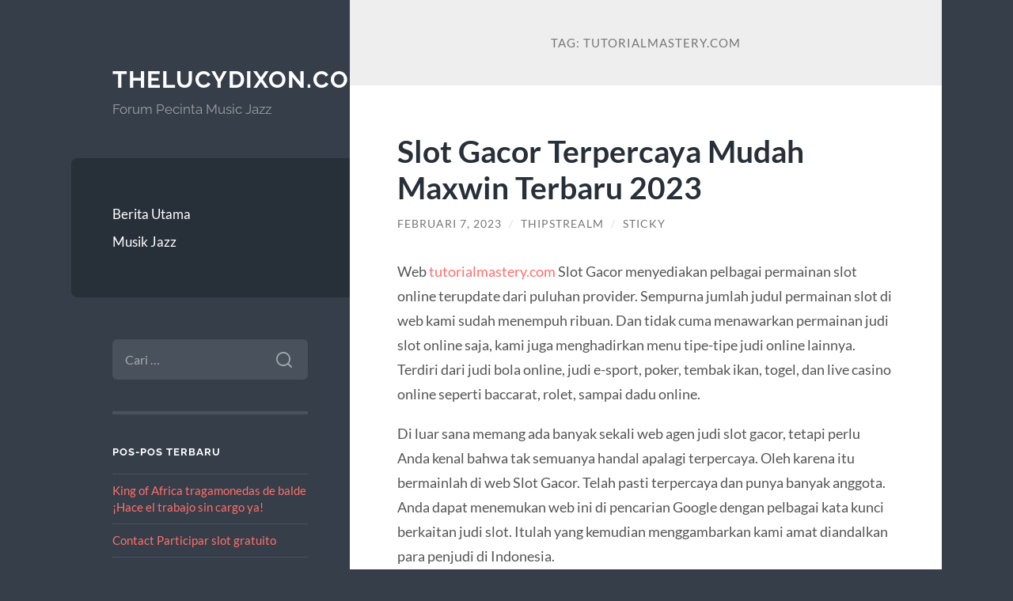

--- FILE ---
content_type: text/html; charset=UTF-8
request_url: https://www.thelucydixon.com/tag/tutorialmastery-com/
body_size: 10488
content:
<!DOCTYPE html>

<html lang="id">

	<head>

		<meta charset="UTF-8">
		<meta name="viewport" content="width=device-width, initial-scale=1.0" >

		<link rel="profile" href="https://gmpg.org/xfn/11">

		<meta name='robots' content='index, follow, max-image-preview:large, max-snippet:-1, max-video-preview:-1' />
	<style>img:is([sizes="auto" i], [sizes^="auto," i]) { contain-intrinsic-size: 3000px 1500px }</style>
	
	<!-- This site is optimized with the Yoast SEO plugin v26.7 - https://yoast.com/wordpress/plugins/seo/ -->
	<title>tutorialmastery.com Archives - Thelucydixon.com</title>
	<link rel="canonical" href="https://www.thelucydixon.com/tag/tutorialmastery-com/" />
	<meta property="og:locale" content="id_ID" />
	<meta property="og:type" content="article" />
	<meta property="og:title" content="tutorialmastery.com Archives - Thelucydixon.com" />
	<meta property="og:url" content="https://www.thelucydixon.com/tag/tutorialmastery-com/" />
	<meta property="og:site_name" content="Thelucydixon.com" />
	<meta name="twitter:card" content="summary_large_image" />
	<script type="application/ld+json" class="yoast-schema-graph">{"@context":"https://schema.org","@graph":[{"@type":"CollectionPage","@id":"https://www.thelucydixon.com/tag/tutorialmastery-com/","url":"https://www.thelucydixon.com/tag/tutorialmastery-com/","name":"tutorialmastery.com Archives - Thelucydixon.com","isPartOf":{"@id":"https://www.thelucydixon.com/#website"},"breadcrumb":{"@id":"https://www.thelucydixon.com/tag/tutorialmastery-com/#breadcrumb"},"inLanguage":"id"},{"@type":"BreadcrumbList","@id":"https://www.thelucydixon.com/tag/tutorialmastery-com/#breadcrumb","itemListElement":[{"@type":"ListItem","position":1,"name":"Home","item":"https://www.thelucydixon.com/"},{"@type":"ListItem","position":2,"name":"tutorialmastery.com"}]},{"@type":"WebSite","@id":"https://www.thelucydixon.com/#website","url":"https://www.thelucydixon.com/","name":"Thelucydixon.com","description":"Forum Pecinta Music Jazz","potentialAction":[{"@type":"SearchAction","target":{"@type":"EntryPoint","urlTemplate":"https://www.thelucydixon.com/?s={search_term_string}"},"query-input":{"@type":"PropertyValueSpecification","valueRequired":true,"valueName":"search_term_string"}}],"inLanguage":"id"}]}</script>
	<!-- / Yoast SEO plugin. -->


<link rel="alternate" type="application/rss+xml" title="Thelucydixon.com &raquo; Feed" href="https://www.thelucydixon.com/feed/" />
<link rel="alternate" type="application/rss+xml" title="Thelucydixon.com &raquo; Umpan Komentar" href="https://www.thelucydixon.com/comments/feed/" />
<link rel="alternate" type="application/rss+xml" title="Thelucydixon.com &raquo; tutorialmastery.com Umpan Tag" href="https://www.thelucydixon.com/tag/tutorialmastery-com/feed/" />
<script type="text/javascript">
/* <![CDATA[ */
window._wpemojiSettings = {"baseUrl":"https:\/\/s.w.org\/images\/core\/emoji\/16.0.1\/72x72\/","ext":".png","svgUrl":"https:\/\/s.w.org\/images\/core\/emoji\/16.0.1\/svg\/","svgExt":".svg","source":{"concatemoji":"https:\/\/www.thelucydixon.com\/wp-includes\/js\/wp-emoji-release.min.js?ver=6.8.3"}};
/*! This file is auto-generated */
!function(s,n){var o,i,e;function c(e){try{var t={supportTests:e,timestamp:(new Date).valueOf()};sessionStorage.setItem(o,JSON.stringify(t))}catch(e){}}function p(e,t,n){e.clearRect(0,0,e.canvas.width,e.canvas.height),e.fillText(t,0,0);var t=new Uint32Array(e.getImageData(0,0,e.canvas.width,e.canvas.height).data),a=(e.clearRect(0,0,e.canvas.width,e.canvas.height),e.fillText(n,0,0),new Uint32Array(e.getImageData(0,0,e.canvas.width,e.canvas.height).data));return t.every(function(e,t){return e===a[t]})}function u(e,t){e.clearRect(0,0,e.canvas.width,e.canvas.height),e.fillText(t,0,0);for(var n=e.getImageData(16,16,1,1),a=0;a<n.data.length;a++)if(0!==n.data[a])return!1;return!0}function f(e,t,n,a){switch(t){case"flag":return n(e,"\ud83c\udff3\ufe0f\u200d\u26a7\ufe0f","\ud83c\udff3\ufe0f\u200b\u26a7\ufe0f")?!1:!n(e,"\ud83c\udde8\ud83c\uddf6","\ud83c\udde8\u200b\ud83c\uddf6")&&!n(e,"\ud83c\udff4\udb40\udc67\udb40\udc62\udb40\udc65\udb40\udc6e\udb40\udc67\udb40\udc7f","\ud83c\udff4\u200b\udb40\udc67\u200b\udb40\udc62\u200b\udb40\udc65\u200b\udb40\udc6e\u200b\udb40\udc67\u200b\udb40\udc7f");case"emoji":return!a(e,"\ud83e\udedf")}return!1}function g(e,t,n,a){var r="undefined"!=typeof WorkerGlobalScope&&self instanceof WorkerGlobalScope?new OffscreenCanvas(300,150):s.createElement("canvas"),o=r.getContext("2d",{willReadFrequently:!0}),i=(o.textBaseline="top",o.font="600 32px Arial",{});return e.forEach(function(e){i[e]=t(o,e,n,a)}),i}function t(e){var t=s.createElement("script");t.src=e,t.defer=!0,s.head.appendChild(t)}"undefined"!=typeof Promise&&(o="wpEmojiSettingsSupports",i=["flag","emoji"],n.supports={everything:!0,everythingExceptFlag:!0},e=new Promise(function(e){s.addEventListener("DOMContentLoaded",e,{once:!0})}),new Promise(function(t){var n=function(){try{var e=JSON.parse(sessionStorage.getItem(o));if("object"==typeof e&&"number"==typeof e.timestamp&&(new Date).valueOf()<e.timestamp+604800&&"object"==typeof e.supportTests)return e.supportTests}catch(e){}return null}();if(!n){if("undefined"!=typeof Worker&&"undefined"!=typeof OffscreenCanvas&&"undefined"!=typeof URL&&URL.createObjectURL&&"undefined"!=typeof Blob)try{var e="postMessage("+g.toString()+"("+[JSON.stringify(i),f.toString(),p.toString(),u.toString()].join(",")+"));",a=new Blob([e],{type:"text/javascript"}),r=new Worker(URL.createObjectURL(a),{name:"wpTestEmojiSupports"});return void(r.onmessage=function(e){c(n=e.data),r.terminate(),t(n)})}catch(e){}c(n=g(i,f,p,u))}t(n)}).then(function(e){for(var t in e)n.supports[t]=e[t],n.supports.everything=n.supports.everything&&n.supports[t],"flag"!==t&&(n.supports.everythingExceptFlag=n.supports.everythingExceptFlag&&n.supports[t]);n.supports.everythingExceptFlag=n.supports.everythingExceptFlag&&!n.supports.flag,n.DOMReady=!1,n.readyCallback=function(){n.DOMReady=!0}}).then(function(){return e}).then(function(){var e;n.supports.everything||(n.readyCallback(),(e=n.source||{}).concatemoji?t(e.concatemoji):e.wpemoji&&e.twemoji&&(t(e.twemoji),t(e.wpemoji)))}))}((window,document),window._wpemojiSettings);
/* ]]> */
</script>
<style id='wp-emoji-styles-inline-css' type='text/css'>

	img.wp-smiley, img.emoji {
		display: inline !important;
		border: none !important;
		box-shadow: none !important;
		height: 1em !important;
		width: 1em !important;
		margin: 0 0.07em !important;
		vertical-align: -0.1em !important;
		background: none !important;
		padding: 0 !important;
	}
</style>
<link rel='stylesheet' id='wp-block-library-css' href='https://www.thelucydixon.com/wp-includes/css/dist/block-library/style.min.css?ver=6.8.3' type='text/css' media='all' />
<style id='classic-theme-styles-inline-css' type='text/css'>
/*! This file is auto-generated */
.wp-block-button__link{color:#fff;background-color:#32373c;border-radius:9999px;box-shadow:none;text-decoration:none;padding:calc(.667em + 2px) calc(1.333em + 2px);font-size:1.125em}.wp-block-file__button{background:#32373c;color:#fff;text-decoration:none}
</style>
<style id='global-styles-inline-css' type='text/css'>
:root{--wp--preset--aspect-ratio--square: 1;--wp--preset--aspect-ratio--4-3: 4/3;--wp--preset--aspect-ratio--3-4: 3/4;--wp--preset--aspect-ratio--3-2: 3/2;--wp--preset--aspect-ratio--2-3: 2/3;--wp--preset--aspect-ratio--16-9: 16/9;--wp--preset--aspect-ratio--9-16: 9/16;--wp--preset--color--black: #272F38;--wp--preset--color--cyan-bluish-gray: #abb8c3;--wp--preset--color--white: #fff;--wp--preset--color--pale-pink: #f78da7;--wp--preset--color--vivid-red: #cf2e2e;--wp--preset--color--luminous-vivid-orange: #ff6900;--wp--preset--color--luminous-vivid-amber: #fcb900;--wp--preset--color--light-green-cyan: #7bdcb5;--wp--preset--color--vivid-green-cyan: #00d084;--wp--preset--color--pale-cyan-blue: #8ed1fc;--wp--preset--color--vivid-cyan-blue: #0693e3;--wp--preset--color--vivid-purple: #9b51e0;--wp--preset--color--accent: #FF706C;--wp--preset--color--dark-gray: #444;--wp--preset--color--medium-gray: #666;--wp--preset--color--light-gray: #888;--wp--preset--gradient--vivid-cyan-blue-to-vivid-purple: linear-gradient(135deg,rgba(6,147,227,1) 0%,rgb(155,81,224) 100%);--wp--preset--gradient--light-green-cyan-to-vivid-green-cyan: linear-gradient(135deg,rgb(122,220,180) 0%,rgb(0,208,130) 100%);--wp--preset--gradient--luminous-vivid-amber-to-luminous-vivid-orange: linear-gradient(135deg,rgba(252,185,0,1) 0%,rgba(255,105,0,1) 100%);--wp--preset--gradient--luminous-vivid-orange-to-vivid-red: linear-gradient(135deg,rgba(255,105,0,1) 0%,rgb(207,46,46) 100%);--wp--preset--gradient--very-light-gray-to-cyan-bluish-gray: linear-gradient(135deg,rgb(238,238,238) 0%,rgb(169,184,195) 100%);--wp--preset--gradient--cool-to-warm-spectrum: linear-gradient(135deg,rgb(74,234,220) 0%,rgb(151,120,209) 20%,rgb(207,42,186) 40%,rgb(238,44,130) 60%,rgb(251,105,98) 80%,rgb(254,248,76) 100%);--wp--preset--gradient--blush-light-purple: linear-gradient(135deg,rgb(255,206,236) 0%,rgb(152,150,240) 100%);--wp--preset--gradient--blush-bordeaux: linear-gradient(135deg,rgb(254,205,165) 0%,rgb(254,45,45) 50%,rgb(107,0,62) 100%);--wp--preset--gradient--luminous-dusk: linear-gradient(135deg,rgb(255,203,112) 0%,rgb(199,81,192) 50%,rgb(65,88,208) 100%);--wp--preset--gradient--pale-ocean: linear-gradient(135deg,rgb(255,245,203) 0%,rgb(182,227,212) 50%,rgb(51,167,181) 100%);--wp--preset--gradient--electric-grass: linear-gradient(135deg,rgb(202,248,128) 0%,rgb(113,206,126) 100%);--wp--preset--gradient--midnight: linear-gradient(135deg,rgb(2,3,129) 0%,rgb(40,116,252) 100%);--wp--preset--font-size--small: 16px;--wp--preset--font-size--medium: 20px;--wp--preset--font-size--large: 24px;--wp--preset--font-size--x-large: 42px;--wp--preset--font-size--regular: 18px;--wp--preset--font-size--larger: 32px;--wp--preset--spacing--20: 0.44rem;--wp--preset--spacing--30: 0.67rem;--wp--preset--spacing--40: 1rem;--wp--preset--spacing--50: 1.5rem;--wp--preset--spacing--60: 2.25rem;--wp--preset--spacing--70: 3.38rem;--wp--preset--spacing--80: 5.06rem;--wp--preset--shadow--natural: 6px 6px 9px rgba(0, 0, 0, 0.2);--wp--preset--shadow--deep: 12px 12px 50px rgba(0, 0, 0, 0.4);--wp--preset--shadow--sharp: 6px 6px 0px rgba(0, 0, 0, 0.2);--wp--preset--shadow--outlined: 6px 6px 0px -3px rgba(255, 255, 255, 1), 6px 6px rgba(0, 0, 0, 1);--wp--preset--shadow--crisp: 6px 6px 0px rgba(0, 0, 0, 1);}:where(.is-layout-flex){gap: 0.5em;}:where(.is-layout-grid){gap: 0.5em;}body .is-layout-flex{display: flex;}.is-layout-flex{flex-wrap: wrap;align-items: center;}.is-layout-flex > :is(*, div){margin: 0;}body .is-layout-grid{display: grid;}.is-layout-grid > :is(*, div){margin: 0;}:where(.wp-block-columns.is-layout-flex){gap: 2em;}:where(.wp-block-columns.is-layout-grid){gap: 2em;}:where(.wp-block-post-template.is-layout-flex){gap: 1.25em;}:where(.wp-block-post-template.is-layout-grid){gap: 1.25em;}.has-black-color{color: var(--wp--preset--color--black) !important;}.has-cyan-bluish-gray-color{color: var(--wp--preset--color--cyan-bluish-gray) !important;}.has-white-color{color: var(--wp--preset--color--white) !important;}.has-pale-pink-color{color: var(--wp--preset--color--pale-pink) !important;}.has-vivid-red-color{color: var(--wp--preset--color--vivid-red) !important;}.has-luminous-vivid-orange-color{color: var(--wp--preset--color--luminous-vivid-orange) !important;}.has-luminous-vivid-amber-color{color: var(--wp--preset--color--luminous-vivid-amber) !important;}.has-light-green-cyan-color{color: var(--wp--preset--color--light-green-cyan) !important;}.has-vivid-green-cyan-color{color: var(--wp--preset--color--vivid-green-cyan) !important;}.has-pale-cyan-blue-color{color: var(--wp--preset--color--pale-cyan-blue) !important;}.has-vivid-cyan-blue-color{color: var(--wp--preset--color--vivid-cyan-blue) !important;}.has-vivid-purple-color{color: var(--wp--preset--color--vivid-purple) !important;}.has-black-background-color{background-color: var(--wp--preset--color--black) !important;}.has-cyan-bluish-gray-background-color{background-color: var(--wp--preset--color--cyan-bluish-gray) !important;}.has-white-background-color{background-color: var(--wp--preset--color--white) !important;}.has-pale-pink-background-color{background-color: var(--wp--preset--color--pale-pink) !important;}.has-vivid-red-background-color{background-color: var(--wp--preset--color--vivid-red) !important;}.has-luminous-vivid-orange-background-color{background-color: var(--wp--preset--color--luminous-vivid-orange) !important;}.has-luminous-vivid-amber-background-color{background-color: var(--wp--preset--color--luminous-vivid-amber) !important;}.has-light-green-cyan-background-color{background-color: var(--wp--preset--color--light-green-cyan) !important;}.has-vivid-green-cyan-background-color{background-color: var(--wp--preset--color--vivid-green-cyan) !important;}.has-pale-cyan-blue-background-color{background-color: var(--wp--preset--color--pale-cyan-blue) !important;}.has-vivid-cyan-blue-background-color{background-color: var(--wp--preset--color--vivid-cyan-blue) !important;}.has-vivid-purple-background-color{background-color: var(--wp--preset--color--vivid-purple) !important;}.has-black-border-color{border-color: var(--wp--preset--color--black) !important;}.has-cyan-bluish-gray-border-color{border-color: var(--wp--preset--color--cyan-bluish-gray) !important;}.has-white-border-color{border-color: var(--wp--preset--color--white) !important;}.has-pale-pink-border-color{border-color: var(--wp--preset--color--pale-pink) !important;}.has-vivid-red-border-color{border-color: var(--wp--preset--color--vivid-red) !important;}.has-luminous-vivid-orange-border-color{border-color: var(--wp--preset--color--luminous-vivid-orange) !important;}.has-luminous-vivid-amber-border-color{border-color: var(--wp--preset--color--luminous-vivid-amber) !important;}.has-light-green-cyan-border-color{border-color: var(--wp--preset--color--light-green-cyan) !important;}.has-vivid-green-cyan-border-color{border-color: var(--wp--preset--color--vivid-green-cyan) !important;}.has-pale-cyan-blue-border-color{border-color: var(--wp--preset--color--pale-cyan-blue) !important;}.has-vivid-cyan-blue-border-color{border-color: var(--wp--preset--color--vivid-cyan-blue) !important;}.has-vivid-purple-border-color{border-color: var(--wp--preset--color--vivid-purple) !important;}.has-vivid-cyan-blue-to-vivid-purple-gradient-background{background: var(--wp--preset--gradient--vivid-cyan-blue-to-vivid-purple) !important;}.has-light-green-cyan-to-vivid-green-cyan-gradient-background{background: var(--wp--preset--gradient--light-green-cyan-to-vivid-green-cyan) !important;}.has-luminous-vivid-amber-to-luminous-vivid-orange-gradient-background{background: var(--wp--preset--gradient--luminous-vivid-amber-to-luminous-vivid-orange) !important;}.has-luminous-vivid-orange-to-vivid-red-gradient-background{background: var(--wp--preset--gradient--luminous-vivid-orange-to-vivid-red) !important;}.has-very-light-gray-to-cyan-bluish-gray-gradient-background{background: var(--wp--preset--gradient--very-light-gray-to-cyan-bluish-gray) !important;}.has-cool-to-warm-spectrum-gradient-background{background: var(--wp--preset--gradient--cool-to-warm-spectrum) !important;}.has-blush-light-purple-gradient-background{background: var(--wp--preset--gradient--blush-light-purple) !important;}.has-blush-bordeaux-gradient-background{background: var(--wp--preset--gradient--blush-bordeaux) !important;}.has-luminous-dusk-gradient-background{background: var(--wp--preset--gradient--luminous-dusk) !important;}.has-pale-ocean-gradient-background{background: var(--wp--preset--gradient--pale-ocean) !important;}.has-electric-grass-gradient-background{background: var(--wp--preset--gradient--electric-grass) !important;}.has-midnight-gradient-background{background: var(--wp--preset--gradient--midnight) !important;}.has-small-font-size{font-size: var(--wp--preset--font-size--small) !important;}.has-medium-font-size{font-size: var(--wp--preset--font-size--medium) !important;}.has-large-font-size{font-size: var(--wp--preset--font-size--large) !important;}.has-x-large-font-size{font-size: var(--wp--preset--font-size--x-large) !important;}
:where(.wp-block-post-template.is-layout-flex){gap: 1.25em;}:where(.wp-block-post-template.is-layout-grid){gap: 1.25em;}
:where(.wp-block-columns.is-layout-flex){gap: 2em;}:where(.wp-block-columns.is-layout-grid){gap: 2em;}
:root :where(.wp-block-pullquote){font-size: 1.5em;line-height: 1.6;}
</style>
<link rel='stylesheet' id='wilson_fonts-css' href='https://www.thelucydixon.com/wp-content/themes/wilson/assets/css/fonts.css?ver=6.8.3' type='text/css' media='all' />
<link rel='stylesheet' id='wilson_style-css' href='https://www.thelucydixon.com/wp-content/themes/wilson/style.css?ver=2.1.3' type='text/css' media='all' />
<script type="text/javascript" src="https://www.thelucydixon.com/wp-includes/js/jquery/jquery.min.js?ver=3.7.1" id="jquery-core-js"></script>
<script type="text/javascript" src="https://www.thelucydixon.com/wp-includes/js/jquery/jquery-migrate.min.js?ver=3.4.1" id="jquery-migrate-js"></script>
<script type="text/javascript" src="https://www.thelucydixon.com/wp-content/themes/wilson/assets/js/global.js?ver=2.1.3" id="wilson_global-js"></script>
<link rel="https://api.w.org/" href="https://www.thelucydixon.com/wp-json/" /><link rel="alternate" title="JSON" type="application/json" href="https://www.thelucydixon.com/wp-json/wp/v2/tags/54" /><link rel="EditURI" type="application/rsd+xml" title="RSD" href="https://www.thelucydixon.com/xmlrpc.php?rsd" />
<meta name="generator" content="WordPress 6.8.3" />
<style type="text/css">.recentcomments a{display:inline !important;padding:0 !important;margin:0 !important;}</style><!-- There is no amphtml version available for this URL. -->
	</head>
	
	<body class="archive tag tag-tutorialmastery-com tag-54 wp-theme-wilson">

		
		<a class="skip-link button" href="#site-content">Skip to the content</a>
	
		<div class="wrapper">
	
			<header class="sidebar" id="site-header">
							
				<div class="blog-header">

									
						<div class="blog-info">
						
															<div class="blog-title">
									<a href="https://www.thelucydixon.com" rel="home">Thelucydixon.com</a>
								</div>
														
															<p class="blog-description">Forum Pecinta Music Jazz</p>
													
						</div><!-- .blog-info -->
						
					
				</div><!-- .blog-header -->
				
				<div class="nav-toggle toggle">
				
					<p>
						<span class="show">Show menu</span>
						<span class="hide">Hide menu</span>
					</p>
				
					<div class="bars">
							
						<div class="bar"></div>
						<div class="bar"></div>
						<div class="bar"></div>
						
						<div class="clear"></div>
						
					</div><!-- .bars -->
				
				</div><!-- .nav-toggle -->
				
				<div class="blog-menu">
			
					<ul class="navigation">
					
						<li id="menu-item-13" class="menu-item menu-item-type-custom menu-item-object-custom menu-item-home menu-item-13"><a href="https://www.thelucydixon.com/">Berita Utama</a></li>
<li id="menu-item-75" class="menu-item menu-item-type-taxonomy menu-item-object-category menu-item-75"><a href="https://www.thelucydixon.com/category/music-jazz/">Musik Jazz</a></li>
												
					</ul><!-- .navigation -->
				</div><!-- .blog-menu -->
				
				<div class="mobile-menu">
						 
					<ul class="navigation">
					
						<li class="menu-item menu-item-type-custom menu-item-object-custom menu-item-home menu-item-13"><a href="https://www.thelucydixon.com/">Berita Utama</a></li>
<li class="menu-item menu-item-type-taxonomy menu-item-object-category menu-item-75"><a href="https://www.thelucydixon.com/category/music-jazz/">Musik Jazz</a></li>
						
					</ul>
					 
				</div><!-- .mobile-menu -->
				
				
					<div class="widgets" role="complementary">
					
						<div id="search-2" class="widget widget_search"><div class="widget-content"><form role="search" method="get" class="search-form" action="https://www.thelucydixon.com/">
				<label>
					<span class="screen-reader-text">Cari untuk:</span>
					<input type="search" class="search-field" placeholder="Cari &hellip;" value="" name="s" />
				</label>
				<input type="submit" class="search-submit" value="Cari" />
			</form></div></div>
		<div id="recent-posts-2" class="widget widget_recent_entries"><div class="widget-content">
		<h3 class="widget-title">Pos-pos Terbaru</h3>
		<ul>
											<li>
					<a href="https://www.thelucydixon.com/king-of-africa-tragamonedas-de-balde-hace-el-trabajo-sin-cargo-ya/">King of Africa tragamonedas de balde ¡Hace el trabajo sin cargo ya!</a>
									</li>
											<li>
					<a href="https://www.thelucydixon.com/contact-participar-slot-gratuito/">Contact Participar slot gratuito</a>
									</li>
											<li>
					<a href="https://www.thelucydixon.com/eng-zor-onlayn-blackjack-haqiqiy-pulli-internet-saytlari-va-oynash-uchun-ilovalar-2025/">Eng zo&#39;r Onlayn Blackjack Haqiqiy pulli Internet saytlari va o&#39;ynash uchun ilovalar 2025</a>
									</li>
											<li>
					<a href="https://www.thelucydixon.com/megafrenzy-depozitsiz-qo%ca%bbshimcha-da%ca%bcvo-29-000-goldbet-kirish-ilovasini-yuklab-olish-gc-va-megawheel-spin/">MegaFrenzy depozitsiz qoʻshimcha daʼvo 29 000 goldbet kirish ilovasini yuklab olish GC va MegaWheel Spin</a>
									</li>
											<li>
					<a href="https://www.thelucydixon.com/pin-up-kazino-oficialnyj-sajt-pin-ap-vhod-na-701/">Pin Up Казино &#8211; Официальный сайт Пин Ап вход на зеркало 2025.4440</a>
									</li>
					</ul>

		</div></div><div id="recent-comments-2" class="widget widget_recent_comments"><div class="widget-content"><h3 class="widget-title">Komentar Terbaru</h3><ul id="recentcomments"></ul></div></div><div id="archives-2" class="widget widget_archive"><div class="widget-content"><h3 class="widget-title">Arsip</h3>
			<ul>
					<li><a href='https://www.thelucydixon.com/2025/12/'>Desember 2025</a></li>
	<li><a href='https://www.thelucydixon.com/2025/11/'>November 2025</a></li>
	<li><a href='https://www.thelucydixon.com/2025/07/'>Juli 2025</a></li>
	<li><a href='https://www.thelucydixon.com/2025/04/'>April 2025</a></li>
	<li><a href='https://www.thelucydixon.com/2025/03/'>Maret 2025</a></li>
	<li><a href='https://www.thelucydixon.com/2025/02/'>Februari 2025</a></li>
	<li><a href='https://www.thelucydixon.com/2025/01/'>Januari 2025</a></li>
	<li><a href='https://www.thelucydixon.com/2024/12/'>Desember 2024</a></li>
	<li><a href='https://www.thelucydixon.com/2024/10/'>Oktober 2024</a></li>
	<li><a href='https://www.thelucydixon.com/2024/09/'>September 2024</a></li>
	<li><a href='https://www.thelucydixon.com/2024/08/'>Agustus 2024</a></li>
	<li><a href='https://www.thelucydixon.com/2024/07/'>Juli 2024</a></li>
	<li><a href='https://www.thelucydixon.com/2024/06/'>Juni 2024</a></li>
	<li><a href='https://www.thelucydixon.com/2024/05/'>Mei 2024</a></li>
	<li><a href='https://www.thelucydixon.com/2024/04/'>April 2024</a></li>
	<li><a href='https://www.thelucydixon.com/2024/03/'>Maret 2024</a></li>
	<li><a href='https://www.thelucydixon.com/2024/02/'>Februari 2024</a></li>
	<li><a href='https://www.thelucydixon.com/2024/01/'>Januari 2024</a></li>
	<li><a href='https://www.thelucydixon.com/2023/12/'>Desember 2023</a></li>
	<li><a href='https://www.thelucydixon.com/2023/11/'>November 2023</a></li>
	<li><a href='https://www.thelucydixon.com/2023/10/'>Oktober 2023</a></li>
	<li><a href='https://www.thelucydixon.com/2023/07/'>Juli 2023</a></li>
	<li><a href='https://www.thelucydixon.com/2023/06/'>Juni 2023</a></li>
	<li><a href='https://www.thelucydixon.com/2023/05/'>Mei 2023</a></li>
	<li><a href='https://www.thelucydixon.com/2023/04/'>April 2023</a></li>
	<li><a href='https://www.thelucydixon.com/2023/03/'>Maret 2023</a></li>
	<li><a href='https://www.thelucydixon.com/2023/02/'>Februari 2023</a></li>
	<li><a href='https://www.thelucydixon.com/2023/01/'>Januari 2023</a></li>
	<li><a href='https://www.thelucydixon.com/2022/12/'>Desember 2022</a></li>
	<li><a href='https://www.thelucydixon.com/2022/11/'>November 2022</a></li>
	<li><a href='https://www.thelucydixon.com/2022/10/'>Oktober 2022</a></li>
	<li><a href='https://www.thelucydixon.com/2022/03/'>Maret 2022</a></li>
	<li><a href='https://www.thelucydixon.com/2022/02/'>Februari 2022</a></li>
	<li><a href='https://www.thelucydixon.com/2021/08/'>Agustus 2021</a></li>
	<li><a href='https://www.thelucydixon.com/2021/06/'>Juni 2021</a></li>
	<li><a href='https://www.thelucydixon.com/2021/04/'>April 2021</a></li>
	<li><a href='https://www.thelucydixon.com/2020/12/'>Desember 2020</a></li>
	<li><a href='https://www.thelucydixon.com/2020/11/'>November 2020</a></li>
	<li><a href='https://www.thelucydixon.com/2020/10/'>Oktober 2020</a></li>
	<li><a href='https://www.thelucydixon.com/2020/08/'>Agustus 2020</a></li>
	<li><a href='https://www.thelucydixon.com/2020/07/'>Juli 2020</a></li>
			</ul>

			</div></div><div id="categories-2" class="widget widget_categories"><div class="widget-content"><h3 class="widget-title">Kategori</h3>
			<ul>
					<li class="cat-item cat-item-631"><a href="https://www.thelucydixon.com/category/1/">1</a>
</li>
	<li class="cat-item cat-item-638"><a href="https://www.thelucydixon.com/category/112/">112</a>
</li>
	<li class="cat-item cat-item-639"><a href="https://www.thelucydixon.com/category/airbet88/">Airbet88</a>
</li>
	<li class="cat-item cat-item-648"><a href="https://www.thelucydixon.com/category/baxterbet-casino/">Baxterbet casino</a>
</li>
	<li class="cat-item cat-item-633"><a href="https://www.thelucydixon.com/category/blog/">Blog</a>
</li>
	<li class="cat-item cat-item-635"><a href="https://www.thelucydixon.com/category/corgibet-2/">Corgibet Ελλάδα</a>
</li>
	<li class="cat-item cat-item-555"><a href="https://www.thelucydixon.com/category/demo-slot/">demo slot</a>
</li>
	<li class="cat-item cat-item-493"><a href="https://www.thelucydixon.com/category/gates-of-olympus/">Gates Of Olympus</a>
</li>
	<li class="cat-item cat-item-647"><a href="https://www.thelucydixon.com/category/igaming/">IGAMING</a>
</li>
	<li class="cat-item cat-item-4"><a href="https://www.thelucydixon.com/category/music-jazz/">music jazz</a>
</li>
	<li class="cat-item cat-item-14"><a href="https://www.thelucydixon.com/category/musik-rock/">musik rock</a>
</li>
	<li class="cat-item cat-item-629"><a href="https://www.thelucydixon.com/category/new-2/">NEW</a>
</li>
	<li class="cat-item cat-item-634"><a href="https://www.thelucydixon.com/category/pablic/">Pablic</a>
</li>
	<li class="cat-item cat-item-637"><a href="https://www.thelucydixon.com/category/post/">Post</a>
</li>
	<li class="cat-item cat-item-632"><a href="https://www.thelucydixon.com/category/public/">Public</a>
</li>
	<li class="cat-item cat-item-575"><a href="https://www.thelucydixon.com/category/server-thailand/">server thailand</a>
</li>
	<li class="cat-item cat-item-198"><a href="https://www.thelucydixon.com/category/slot/">slot</a>
</li>
	<li class="cat-item cat-item-517"><a href="https://www.thelucydixon.com/category/slot-bet-100/">slot bet 100</a>
</li>
	<li class="cat-item cat-item-554"><a href="https://www.thelucydixon.com/category/slot-demo/">slot demo</a>
</li>
	<li class="cat-item cat-item-643"><a href="https://www.thelucydixon.com/category/slot-gacor/">slot gacor</a>
</li>
	<li class="cat-item cat-item-644"><a href="https://www.thelucydixon.com/category/slot-online/">slot online</a>
</li>
	<li class="cat-item cat-item-532"><a href="https://www.thelucydixon.com/category/starlight-princess/">starlight princess</a>
</li>
	<li class="cat-item cat-item-1"><a href="https://www.thelucydixon.com/category/uncategorized/">Uncategorized</a>
</li>
			</ul>

			</div></div><div id="meta-2" class="widget widget_meta"><div class="widget-content"><h3 class="widget-title">Meta</h3>
		<ul>
						<li><a rel="nofollow" href="https://www.thelucydixon.com/wp-login.php">Masuk</a></li>
			<li><a href="https://www.thelucydixon.com/feed/">Feed entri</a></li>
			<li><a href="https://www.thelucydixon.com/comments/feed/">Feed komentar</a></li>

			<li><a href="https://wordpress.org/">WordPress.org</a></li>
		</ul>

		</div></div><div id="text-2" class="widget widget_text"><div class="widget-content"><h3 class="widget-title">Partner Site</h3>			<div class="textwidget"></div>
		</div></div><div id="block-2" class="widget widget_block widget_text"><div class="widget-content">
<p>WEBSITE:

</p>
</div></div><div id="block-3" class="widget widget_block widget_text"><div class="widget-content">
<p>Thelucydixon ialah Agen Judi Slot Online dan Agen Bola terbaik di Indonesia agar kepuasan bermain Casino Online bisa tercipta lebih-lebih terkecuali kau join dengan Thelucydixon yang ialah salah satu Agen Casino Online terbaik di 2020, tentu saja kau bisa untungkan dan dimanjakan dengan bermacam-macam layanannya. disediakan. Untuk anggota kau bisa menerima game teranyar berasal dari kami merupakan 9gaming, dengan penampilan baru dan fitur menarik.</p>
</div></div><div id="block-4" class="widget widget_block widget_text"><div class="widget-content">
<p>Anda sanggup memutuskan permainan layak skill dan kesukaan anda, agar sanggup menyebabkan kau terima banyak hadiah dan bonus sbobet88, semakin sering kali kali bermain dan mengumpulkannya sanggup menyebabkan kau menjadi orang kaya didalam selagi yang singkat. Jadi kau sanggup terima duit dengan mudah via judi online slot online online terpercaya, slot maupun poker.</p>
</div></div><div id="block-6" class="widget widget_block widget_text"><div class="widget-content">
<p>Thelucydixon diketahui sebagai bandar judi slot online terbesar dan terpercaya yang udah mempunyai ribuan anggota untuk bermain dengan duit sungguhan dan merampungkan taruhan karena sanggup memberi tambahan kemenangan besar, dengan betul-betul mudah untuk meraup duit jutaan rupiah apalagi ratusan juta rupiah cuma didalam hitungan menit saja yang sanggup kau hasilkan berasal dari permainan Live Casino Online.</p>
</div></div>						
					</div><!-- .widgets -->
					
													
			</header><!-- .sidebar -->

			<main class="content" id="site-content">	
		<header class="archive-header">
		
							<h1 class="archive-title">Tag: <span>tutorialmastery.com</span></h1>
			
						
		</header><!-- .archive-header -->
					
	
	<div class="posts">
			
				
			<article id="post-385" class="post-385 post type-post status-publish format-standard hentry category-uncategorized tag-https-tutorialmastery-com tag-link-slot-gacor tag-situs-judi-slot-online-gampang-menang tag-situs-judi-slot-terbaik-dan-terpercaya-no-1 tag-situs-slot-gacor tag-slot-gacor tag-slot-gacor-gampang-menang tag-slot-gacor-hari-ini tag-slot-gacor-malam-ini tag-slot-gacor-maxwin tag-slot-gacor-mudah-menang tag-slot-terbaru tag-tutorialmastery tag-tutorialmastery-com">
		
				
<div class="post-inner">

	
		<header class="post-header">
			
			<h2 class="post-title">
				<a href="https://www.thelucydixon.com/slot-gacor-terpercaya-mudah-maxwin-terbaru-2023/" rel="bookmark">Slot Gacor Terpercaya Mudah Maxwin Terbaru 2023</a>
			</h2>
			
					
		<div class="post-meta">
		
			<span class="post-date"><a href="https://www.thelucydixon.com/slot-gacor-terpercaya-mudah-maxwin-terbaru-2023/">Februari 7, 2023</a></span>
			
			<span class="date-sep"> / </span>
				
			<span class="post-author"><a href="https://www.thelucydixon.com/author/thipstrealm/" title="Pos-pos oleh Thipstrealm" rel="author">Thipstrealm</a></span>
			
						
			 
			
				<span class="date-sep"> / </span>
			
				Sticky			
						
												
		</div><!-- .post-meta -->

					
		</header><!-- .post-header -->

	
		
		<div class="post-content">
		
			<p>Web <a href="https://tutorialmastery.com/">tutorialmastery.com</a> Slot Gacor menyediakan pelbagai permainan slot online terupdate dari puluhan provider. Sempurna jumlah judul permainan slot di web kami sudah menempuh ribuan. Dan tidak cuma menawarkan permainan judi slot online saja, kami juga menghadirkan menu tipe-tipe judi online lainnya. Terdiri dari judi bola online, judi e-sport, poker, tembak ikan, togel, dan live casino online seperti baccarat, rolet, sampai dadu online.</p>
<p>Di luar sana memang ada banyak sekali web agen judi slot gacor, tetapi perlu Anda kenal bahwa tak semuanya handal apalagi terpercaya. Oleh karena itu bermainlah di web Slot Gacor. Telah pasti terpercaya dan punya banyak anggota. Anda dapat menemukan web ini di pencarian Google dengan pelbagai kata kunci berkaitan judi slot. Itulah yang kemudian menggambarkan kami amat diandalkan para penjudi di Indonesia.</p>
<p>Dengan mendaftar sebagai anggota web slot gacor terbaik dijamin banyak profit bakal Anda nikmati. Mulai dari lengkapnya alternatif permainan, jalan masuk gampang cukup dengan 1 , seamless wallet dengan transaksi yang praktis, hingga dengan Customer Service Support yang 24 nonstop senantiasa siap menolong Anda.</p>
<h2>Supaya Game Slot Gacor Hari Ini RTP Tertinggi</h2>
<p>Sebelumnya kami telah membahas mengenai web slot gacor, kini kita masuk ke pembahasan bocoran game slot gacor har ini. Permainan judi slot gacor paling diandalkan ini hari jadi benar-benar ramai didatangi sebab rule mainnya demikian kencang dan gampang. Cukup cuma pasang taruhan dan lakukan spin kalian akan menerima akhirnya segera. Cuma-cuma sebagian sloter bisa kian nyaman dalam bertaruh, kami akan mereferensikan games slot gacor terbaik ini hari ber-winrate tinggi.</p>
<p><strong>Slot Gacor Hari Ini 5 Lucky Lions</strong><br />
Five Lucky Lions datang dengan 4 baris berderet hingga 6 gulungan. Slot gacor paling diandalkan kreasi Habanero ini punyai 88 final paylines. maupun lebih lambang drum merah. Sesudahnya kita diperintah pilih 1 antara 5 singa baru berikutnya ditemui porsi cuma-cuma spinnya. Jumlah cuma-cuma spin yang bisa diperoleh di antara 8, 10, 12, 15, atau 18.</p>
<p><strong>Slot Gacor Hari Ini Wolf Gold</strong><br />
Wolf Gold diperkembangkan oleh Pragmatic Play. Paylains-nya ada sekitar 25. Permainan Slot gacor terbaru ini tampil singkat bersama 5 gulungan dan 6 baris. Ketika Spin dari permainan slot gacor Wolf Gold bukan salah satu bonus, sebab ada jekpot progrefif di sini. Feature paling menjanjikannya yaitu pada bonus round memungkinkannya kita raih unlimited cuma-cuma spin. RTP dari slot gacor Wolf Gold melebihi 95%.</p>
<p><strong>Slot Gacor Hari Ini Spartan King</strong><br />
Masih dari agen slot gacor paling diandalkan pragmatic, Slot gacor ini hari judul gamenya adalah Spartan King. Ada 5 gulungan berikut 4 baris. Permainan Slot gacor terbaru itu tawarkan bonus mempesona. Dikala bersua 3 maupun lebih lambang bonus kita akan masuk ronde bonus. Dari sana colossal wild yang dipunyai memungkinkan kita raih skor kelipatan tertentu berdasar lambang yangeluar.</p>
<p><strong>Slot Gacor Hari Ini Koi Gate</strong><br />
Masih ingat dengan bonus Koi Jejer dari permainan slot gacor terbaik satu ini? Yakinkan bosku memperolehnya ya. Selainnya bonus itu disiapkan progresif jekpot. Koi Gate mempunyai 3 baris dalam 5 gulungan. Tawarkan feature respin dengan prasyarat menerima lambang Koi pada gulungan 2,3,4.</p>
<p><strong>Slot Gacor Hari Ini Liliths Inferno</strong><br />
Slot gacor ini hari : Liliths Inferno ialah permainan slot gacor terbaru garapan YGG Drasil dengan peringkat paling populer. Permainan Slot gacor ini punyai penampilan yang paling kece. nya, ada 5 gulungan yang terdiri dari 4 baris. Dalam pada itu jumlah paylines yang digotong adalah sekitar 25. Feature memukau dari Permainan Slot gacor Liliths Inferno adalah Autoplay sanggup lakukan 100 spin dalam sekali set saja.</p>
<p><strong>Slot Gacor Hari Ini Ox Riches</strong><br />
Web giliaran Web Slot gacor Playtech untuk dirujuk yakni, Permainan Slot Ox Riches. Ini adalah permainan slot gacor terbaru yang paling unik. Walau hanya membawa 5 gulungan dengan 3 baris tapi dikasih 243 langkah untuk menang! slot satu ini. Segala player dibikin kian berbahagia sebab feature tambahannya terbagi dalam Wild Scatters, 4 Jekpot, Ketika Spin, da bunyi ekstra ronde games didalamnya.</p>
<h2>Terupdate Slot Gacor Terupdate 2023 Bonus Jackpot</h2>
<p>Banyak juga alternatif provider tautan web slot gacor terupdate 2023 yang acap kali beri jackpot yang bisa kau mainkan bersama serta bonus jackpot slot online bisa kau miliki dengan Setiap. Buat kau para pecinta slot jackpot besar dapat segera kesini guna memenangkan tak sedikit sekali uang dengan hanya deposit sebesar sebesar 25ribu rupiah saja. Terdapat banyak bonus serta promosi yang bisa kau miliki kala bergabung dengan web slot gacor mudah menang, diantara yang lain semacam:</p>
<ul>
<li>Bonus Link hari slot online</li>
<li>Bonus komisi tiap-tiap hari slot online</li>
<li>Bonus Judi Bola/ Sportbook Cashback</li>
<li>Bonus Komisi tiap-tiap hari Live Casino</li>
<li>Bonus Komisi Judi tembak ikan online</li>
<li>Bonus Komisi Judi Togel Web</li>
<li>Bonus cashback</li>
<li>Bonus Turn Over</li>
</ul>

		</div><!-- .post-content -->

	
</div><!-- .post-inner -->									
			</article><!-- .post -->
											
			
	</div><!-- .posts -->

			<footer class="footer section large-padding bg-dark clear" id="site-footer">

			
			<div class="credits">
				
				<p class="credits-left">&copy; 2026 <a href="https://www.thelucydixon.com">Thelucydixon.com</a></p>
				
				<p class="credits-right"><span>Theme by <a href="https://andersnoren.se">Anders Nor&eacute;n</a></span> &mdash; <a class="tothetop" href="#site-header">Up &uarr;</a></p>
				
			</div><!-- .credits -->
		
		</footer><!-- #site-footer -->
		
	</main><!-- #site-content -->
	
</div><!-- .wrapper -->

<script type="speculationrules">
{"prefetch":[{"source":"document","where":{"and":[{"href_matches":"\/*"},{"not":{"href_matches":["\/wp-*.php","\/wp-admin\/*","\/wp-content\/uploads\/*","\/wp-content\/*","\/wp-content\/plugins\/*","\/wp-content\/themes\/wilson\/*","\/*\\?(.+)"]}},{"not":{"selector_matches":"a[rel~=\"nofollow\"]"}},{"not":{"selector_matches":".no-prefetch, .no-prefetch a"}}]},"eagerness":"conservative"}]}
</script>

<script defer src="https://static.cloudflareinsights.com/beacon.min.js/vcd15cbe7772f49c399c6a5babf22c1241717689176015" integrity="sha512-ZpsOmlRQV6y907TI0dKBHq9Md29nnaEIPlkf84rnaERnq6zvWvPUqr2ft8M1aS28oN72PdrCzSjY4U6VaAw1EQ==" data-cf-beacon='{"version":"2024.11.0","token":"1b7d79e4a61d4b67997547010f10e8a6","r":1,"server_timing":{"name":{"cfCacheStatus":true,"cfEdge":true,"cfExtPri":true,"cfL4":true,"cfOrigin":true,"cfSpeedBrain":true},"location_startswith":null}}' crossorigin="anonymous"></script>
</body>
</html>